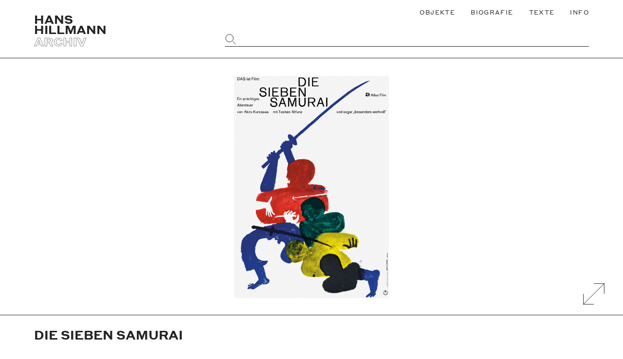

--- FILE ---
content_type: text/html; charset=UTF-8
request_url: https://www.hanshillmann.de/objekt/die-sieben-samurai/
body_size: 32250
content:
<!doctype html>
<html lang="de">
<head>
	<meta charset="UTF-8">
    <meta http-equiv="X-UA-Compatible" content="IE=edge">
	<meta name="viewport" content="width=device-width, initial-scale=1.0">
	
    <!-- Favicons -->
    <link rel="apple-touch-icon" sizes="180x180" href="https://www.hanshillmann.de/wp-content/themes/hillmanntheme/build/favicons/apple-touch-icon.png">
    <link rel="icon" type="image/png" sizes="32x32" href="https://www.hanshillmann.de/wp-content/themes/hillmanntheme/build/favicons/favicon-32x32.png">
    <link rel="icon" type="image/png" sizes="16x16" href="https://www.hanshillmann.de/wp-content/themes/hillmanntheme/build/favicons/favicon-16x16.png">
    <link rel="manifest" href="https://www.hanshillmann.de/wp-content/themes/hillmanntheme/build/favicons/site.webmanifest">
    
    
    <!-- Site info -->
	<meta name="author" content="Hans Hillmann Archiv, Germany">
    <meta name="publisher" content="Hans Hillmann Archiv">
    <meta name="copyright" content="Nachlass Hans Hillmann, Germany">
    <meta name="contact" content="support(at)markhoppe.de">
    <meta name="distribution" content="global">
    <meta name="rating" content="general">
    <meta name="google-site-verification" content="vYyzLoUP2n674MMhXBYMaOgYpffLPYOauryYVIBdOns" />
    
	<meta name='robots' content='max-image-preview:large' />
<title>Die sieben Samurai – Hans Hillmann Archiv</title><meta name="description" content="Leben und Werk von Grafikdesigner Hans Hillmann (1925-2014)" />
<meta content="website" name="object_type"><!-- og:meta --><meta property="og:locale" content="de_DE" />
<meta property="og:type" content="article" />
<meta property="og:title" content="Die sieben Samurai – Hans Hillmann Archiv" />
<meta property="og:description" content="Leben und Werk von Grafikdesigner Hans Hillmann (1925-2014)" />
<meta property="og:url" content="https://www.hanshillmann.de/objekt/die-sieben-samurai/" />
<meta property="og:site_name" content="Hans Hillmann Archiv" />
<meta property="article:publisher" content="https://www.facebook.com/Edwin-Scharff-Museum/?ref=page_internal" />
<meta property="article:published_time" content="2020-10-27T12:56:43+01:00" />
<meta property="article:modified_time" content="2020-11-03T11:30:20+01:00" />
<meta property="og:image" content="https://www.hanshillmann.de/wp-content/uploads/2020/10/Hillmann-1962-Die-sieben-Samurai-Atlas-Film-Plakat-A1-710x1024.jpeg" />
<!-- twitter:meta --><meta name="twitter:card" content="summary_large_image">
<meta name="twitter:url" content="https://www.hanshillmann.de/objekt/die-sieben-samurai/">
<meta name="twitter:title" content="Die sieben Samurai – Hans Hillmann Archiv">
<meta name="twitter:description" content="Leben und Werk von Grafikdesigner Hans Hillmann (1925-2014)">
<meta name="twitter:image" content="https://www.hanshillmann.de/wp-content/uploads/2020/10/Hillmann-1962-Die-sieben-Samurai-Atlas-Film-Plakat-A1-710x1024.jpeg" />
<link rel='stylesheet' id='classic-theme-styles-css' href='https://www.hanshillmann.de/wp-includes/css/classic-themes.min.css?ver=1' media='all' />
<style id='global-styles-inline-css'>
body{--wp--preset--color--black: #000000;--wp--preset--color--cyan-bluish-gray: #abb8c3;--wp--preset--color--white: #ffffff;--wp--preset--color--pale-pink: #f78da7;--wp--preset--color--vivid-red: #cf2e2e;--wp--preset--color--luminous-vivid-orange: #ff6900;--wp--preset--color--luminous-vivid-amber: #fcb900;--wp--preset--color--light-green-cyan: #7bdcb5;--wp--preset--color--vivid-green-cyan: #00d084;--wp--preset--color--pale-cyan-blue: #8ed1fc;--wp--preset--color--vivid-cyan-blue: #0693e3;--wp--preset--color--vivid-purple: #9b51e0;--wp--preset--gradient--vivid-cyan-blue-to-vivid-purple: linear-gradient(135deg,rgba(6,147,227,1) 0%,rgb(155,81,224) 100%);--wp--preset--gradient--light-green-cyan-to-vivid-green-cyan: linear-gradient(135deg,rgb(122,220,180) 0%,rgb(0,208,130) 100%);--wp--preset--gradient--luminous-vivid-amber-to-luminous-vivid-orange: linear-gradient(135deg,rgba(252,185,0,1) 0%,rgba(255,105,0,1) 100%);--wp--preset--gradient--luminous-vivid-orange-to-vivid-red: linear-gradient(135deg,rgba(255,105,0,1) 0%,rgb(207,46,46) 100%);--wp--preset--gradient--very-light-gray-to-cyan-bluish-gray: linear-gradient(135deg,rgb(238,238,238) 0%,rgb(169,184,195) 100%);--wp--preset--gradient--cool-to-warm-spectrum: linear-gradient(135deg,rgb(74,234,220) 0%,rgb(151,120,209) 20%,rgb(207,42,186) 40%,rgb(238,44,130) 60%,rgb(251,105,98) 80%,rgb(254,248,76) 100%);--wp--preset--gradient--blush-light-purple: linear-gradient(135deg,rgb(255,206,236) 0%,rgb(152,150,240) 100%);--wp--preset--gradient--blush-bordeaux: linear-gradient(135deg,rgb(254,205,165) 0%,rgb(254,45,45) 50%,rgb(107,0,62) 100%);--wp--preset--gradient--luminous-dusk: linear-gradient(135deg,rgb(255,203,112) 0%,rgb(199,81,192) 50%,rgb(65,88,208) 100%);--wp--preset--gradient--pale-ocean: linear-gradient(135deg,rgb(255,245,203) 0%,rgb(182,227,212) 50%,rgb(51,167,181) 100%);--wp--preset--gradient--electric-grass: linear-gradient(135deg,rgb(202,248,128) 0%,rgb(113,206,126) 100%);--wp--preset--gradient--midnight: linear-gradient(135deg,rgb(2,3,129) 0%,rgb(40,116,252) 100%);--wp--preset--duotone--dark-grayscale: url('#wp-duotone-dark-grayscale');--wp--preset--duotone--grayscale: url('#wp-duotone-grayscale');--wp--preset--duotone--purple-yellow: url('#wp-duotone-purple-yellow');--wp--preset--duotone--blue-red: url('#wp-duotone-blue-red');--wp--preset--duotone--midnight: url('#wp-duotone-midnight');--wp--preset--duotone--magenta-yellow: url('#wp-duotone-magenta-yellow');--wp--preset--duotone--purple-green: url('#wp-duotone-purple-green');--wp--preset--duotone--blue-orange: url('#wp-duotone-blue-orange');--wp--preset--font-size--small: 13px;--wp--preset--font-size--medium: 20px;--wp--preset--font-size--large: 36px;--wp--preset--font-size--x-large: 42px;--wp--preset--spacing--20: 0.44rem;--wp--preset--spacing--30: 0.67rem;--wp--preset--spacing--40: 1rem;--wp--preset--spacing--50: 1.5rem;--wp--preset--spacing--60: 2.25rem;--wp--preset--spacing--70: 3.38rem;--wp--preset--spacing--80: 5.06rem;}:where(.is-layout-flex){gap: 0.5em;}body .is-layout-flow > .alignleft{float: left;margin-inline-start: 0;margin-inline-end: 2em;}body .is-layout-flow > .alignright{float: right;margin-inline-start: 2em;margin-inline-end: 0;}body .is-layout-flow > .aligncenter{margin-left: auto !important;margin-right: auto !important;}body .is-layout-constrained > .alignleft{float: left;margin-inline-start: 0;margin-inline-end: 2em;}body .is-layout-constrained > .alignright{float: right;margin-inline-start: 2em;margin-inline-end: 0;}body .is-layout-constrained > .aligncenter{margin-left: auto !important;margin-right: auto !important;}body .is-layout-constrained > :where(:not(.alignleft):not(.alignright):not(.alignfull)){max-width: var(--wp--style--global--content-size);margin-left: auto !important;margin-right: auto !important;}body .is-layout-constrained > .alignwide{max-width: var(--wp--style--global--wide-size);}body .is-layout-flex{display: flex;}body .is-layout-flex{flex-wrap: wrap;align-items: center;}body .is-layout-flex > *{margin: 0;}:where(.wp-block-columns.is-layout-flex){gap: 2em;}.has-black-color{color: var(--wp--preset--color--black) !important;}.has-cyan-bluish-gray-color{color: var(--wp--preset--color--cyan-bluish-gray) !important;}.has-white-color{color: var(--wp--preset--color--white) !important;}.has-pale-pink-color{color: var(--wp--preset--color--pale-pink) !important;}.has-vivid-red-color{color: var(--wp--preset--color--vivid-red) !important;}.has-luminous-vivid-orange-color{color: var(--wp--preset--color--luminous-vivid-orange) !important;}.has-luminous-vivid-amber-color{color: var(--wp--preset--color--luminous-vivid-amber) !important;}.has-light-green-cyan-color{color: var(--wp--preset--color--light-green-cyan) !important;}.has-vivid-green-cyan-color{color: var(--wp--preset--color--vivid-green-cyan) !important;}.has-pale-cyan-blue-color{color: var(--wp--preset--color--pale-cyan-blue) !important;}.has-vivid-cyan-blue-color{color: var(--wp--preset--color--vivid-cyan-blue) !important;}.has-vivid-purple-color{color: var(--wp--preset--color--vivid-purple) !important;}.has-black-background-color{background-color: var(--wp--preset--color--black) !important;}.has-cyan-bluish-gray-background-color{background-color: var(--wp--preset--color--cyan-bluish-gray) !important;}.has-white-background-color{background-color: var(--wp--preset--color--white) !important;}.has-pale-pink-background-color{background-color: var(--wp--preset--color--pale-pink) !important;}.has-vivid-red-background-color{background-color: var(--wp--preset--color--vivid-red) !important;}.has-luminous-vivid-orange-background-color{background-color: var(--wp--preset--color--luminous-vivid-orange) !important;}.has-luminous-vivid-amber-background-color{background-color: var(--wp--preset--color--luminous-vivid-amber) !important;}.has-light-green-cyan-background-color{background-color: var(--wp--preset--color--light-green-cyan) !important;}.has-vivid-green-cyan-background-color{background-color: var(--wp--preset--color--vivid-green-cyan) !important;}.has-pale-cyan-blue-background-color{background-color: var(--wp--preset--color--pale-cyan-blue) !important;}.has-vivid-cyan-blue-background-color{background-color: var(--wp--preset--color--vivid-cyan-blue) !important;}.has-vivid-purple-background-color{background-color: var(--wp--preset--color--vivid-purple) !important;}.has-black-border-color{border-color: var(--wp--preset--color--black) !important;}.has-cyan-bluish-gray-border-color{border-color: var(--wp--preset--color--cyan-bluish-gray) !important;}.has-white-border-color{border-color: var(--wp--preset--color--white) !important;}.has-pale-pink-border-color{border-color: var(--wp--preset--color--pale-pink) !important;}.has-vivid-red-border-color{border-color: var(--wp--preset--color--vivid-red) !important;}.has-luminous-vivid-orange-border-color{border-color: var(--wp--preset--color--luminous-vivid-orange) !important;}.has-luminous-vivid-amber-border-color{border-color: var(--wp--preset--color--luminous-vivid-amber) !important;}.has-light-green-cyan-border-color{border-color: var(--wp--preset--color--light-green-cyan) !important;}.has-vivid-green-cyan-border-color{border-color: var(--wp--preset--color--vivid-green-cyan) !important;}.has-pale-cyan-blue-border-color{border-color: var(--wp--preset--color--pale-cyan-blue) !important;}.has-vivid-cyan-blue-border-color{border-color: var(--wp--preset--color--vivid-cyan-blue) !important;}.has-vivid-purple-border-color{border-color: var(--wp--preset--color--vivid-purple) !important;}.has-vivid-cyan-blue-to-vivid-purple-gradient-background{background: var(--wp--preset--gradient--vivid-cyan-blue-to-vivid-purple) !important;}.has-light-green-cyan-to-vivid-green-cyan-gradient-background{background: var(--wp--preset--gradient--light-green-cyan-to-vivid-green-cyan) !important;}.has-luminous-vivid-amber-to-luminous-vivid-orange-gradient-background{background: var(--wp--preset--gradient--luminous-vivid-amber-to-luminous-vivid-orange) !important;}.has-luminous-vivid-orange-to-vivid-red-gradient-background{background: var(--wp--preset--gradient--luminous-vivid-orange-to-vivid-red) !important;}.has-very-light-gray-to-cyan-bluish-gray-gradient-background{background: var(--wp--preset--gradient--very-light-gray-to-cyan-bluish-gray) !important;}.has-cool-to-warm-spectrum-gradient-background{background: var(--wp--preset--gradient--cool-to-warm-spectrum) !important;}.has-blush-light-purple-gradient-background{background: var(--wp--preset--gradient--blush-light-purple) !important;}.has-blush-bordeaux-gradient-background{background: var(--wp--preset--gradient--blush-bordeaux) !important;}.has-luminous-dusk-gradient-background{background: var(--wp--preset--gradient--luminous-dusk) !important;}.has-pale-ocean-gradient-background{background: var(--wp--preset--gradient--pale-ocean) !important;}.has-electric-grass-gradient-background{background: var(--wp--preset--gradient--electric-grass) !important;}.has-midnight-gradient-background{background: var(--wp--preset--gradient--midnight) !important;}.has-small-font-size{font-size: var(--wp--preset--font-size--small) !important;}.has-medium-font-size{font-size: var(--wp--preset--font-size--medium) !important;}.has-large-font-size{font-size: var(--wp--preset--font-size--large) !important;}.has-x-large-font-size{font-size: var(--wp--preset--font-size--x-large) !important;}
.wp-block-navigation a:where(:not(.wp-element-button)){color: inherit;}
:where(.wp-block-columns.is-layout-flex){gap: 2em;}
.wp-block-pullquote{font-size: 1.5em;line-height: 1.6;}
</style>
<link rel='stylesheet' id='theme-style-css' href='https://www.hanshillmann.de/wp-content/themes/hillmanntheme/style.css?ver=1.1.0' media='all' />
<link rel="canonical" href="https://www.hanshillmann.de/objekt/die-sieben-samurai/" />
</head>
<body class="hll__post hll__post--single" itemscope="itemscope" itemtype="https://schema.org/WebPage">
    
    <svg xmlns="http://www.w3.org/2000/svg" viewBox="0 0 0 0" width="0" height="0" focusable="false" role="none" style="visibility: hidden; position: absolute; left: -9999px; overflow: hidden;" ><defs><filter id="wp-duotone-dark-grayscale"><feColorMatrix color-interpolation-filters="sRGB" type="matrix" values=" .299 .587 .114 0 0 .299 .587 .114 0 0 .299 .587 .114 0 0 .299 .587 .114 0 0 " /><feComponentTransfer color-interpolation-filters="sRGB" ><feFuncR type="table" tableValues="0 0.49803921568627" /><feFuncG type="table" tableValues="0 0.49803921568627" /><feFuncB type="table" tableValues="0 0.49803921568627" /><feFuncA type="table" tableValues="1 1" /></feComponentTransfer><feComposite in2="SourceGraphic" operator="in" /></filter></defs></svg><svg xmlns="http://www.w3.org/2000/svg" viewBox="0 0 0 0" width="0" height="0" focusable="false" role="none" style="visibility: hidden; position: absolute; left: -9999px; overflow: hidden;" ><defs><filter id="wp-duotone-grayscale"><feColorMatrix color-interpolation-filters="sRGB" type="matrix" values=" .299 .587 .114 0 0 .299 .587 .114 0 0 .299 .587 .114 0 0 .299 .587 .114 0 0 " /><feComponentTransfer color-interpolation-filters="sRGB" ><feFuncR type="table" tableValues="0 1" /><feFuncG type="table" tableValues="0 1" /><feFuncB type="table" tableValues="0 1" /><feFuncA type="table" tableValues="1 1" /></feComponentTransfer><feComposite in2="SourceGraphic" operator="in" /></filter></defs></svg><svg xmlns="http://www.w3.org/2000/svg" viewBox="0 0 0 0" width="0" height="0" focusable="false" role="none" style="visibility: hidden; position: absolute; left: -9999px; overflow: hidden;" ><defs><filter id="wp-duotone-purple-yellow"><feColorMatrix color-interpolation-filters="sRGB" type="matrix" values=" .299 .587 .114 0 0 .299 .587 .114 0 0 .299 .587 .114 0 0 .299 .587 .114 0 0 " /><feComponentTransfer color-interpolation-filters="sRGB" ><feFuncR type="table" tableValues="0.54901960784314 0.98823529411765" /><feFuncG type="table" tableValues="0 1" /><feFuncB type="table" tableValues="0.71764705882353 0.25490196078431" /><feFuncA type="table" tableValues="1 1" /></feComponentTransfer><feComposite in2="SourceGraphic" operator="in" /></filter></defs></svg><svg xmlns="http://www.w3.org/2000/svg" viewBox="0 0 0 0" width="0" height="0" focusable="false" role="none" style="visibility: hidden; position: absolute; left: -9999px; overflow: hidden;" ><defs><filter id="wp-duotone-blue-red"><feColorMatrix color-interpolation-filters="sRGB" type="matrix" values=" .299 .587 .114 0 0 .299 .587 .114 0 0 .299 .587 .114 0 0 .299 .587 .114 0 0 " /><feComponentTransfer color-interpolation-filters="sRGB" ><feFuncR type="table" tableValues="0 1" /><feFuncG type="table" tableValues="0 0.27843137254902" /><feFuncB type="table" tableValues="0.5921568627451 0.27843137254902" /><feFuncA type="table" tableValues="1 1" /></feComponentTransfer><feComposite in2="SourceGraphic" operator="in" /></filter></defs></svg><svg xmlns="http://www.w3.org/2000/svg" viewBox="0 0 0 0" width="0" height="0" focusable="false" role="none" style="visibility: hidden; position: absolute; left: -9999px; overflow: hidden;" ><defs><filter id="wp-duotone-midnight"><feColorMatrix color-interpolation-filters="sRGB" type="matrix" values=" .299 .587 .114 0 0 .299 .587 .114 0 0 .299 .587 .114 0 0 .299 .587 .114 0 0 " /><feComponentTransfer color-interpolation-filters="sRGB" ><feFuncR type="table" tableValues="0 0" /><feFuncG type="table" tableValues="0 0.64705882352941" /><feFuncB type="table" tableValues="0 1" /><feFuncA type="table" tableValues="1 1" /></feComponentTransfer><feComposite in2="SourceGraphic" operator="in" /></filter></defs></svg><svg xmlns="http://www.w3.org/2000/svg" viewBox="0 0 0 0" width="0" height="0" focusable="false" role="none" style="visibility: hidden; position: absolute; left: -9999px; overflow: hidden;" ><defs><filter id="wp-duotone-magenta-yellow"><feColorMatrix color-interpolation-filters="sRGB" type="matrix" values=" .299 .587 .114 0 0 .299 .587 .114 0 0 .299 .587 .114 0 0 .299 .587 .114 0 0 " /><feComponentTransfer color-interpolation-filters="sRGB" ><feFuncR type="table" tableValues="0.78039215686275 1" /><feFuncG type="table" tableValues="0 0.94901960784314" /><feFuncB type="table" tableValues="0.35294117647059 0.47058823529412" /><feFuncA type="table" tableValues="1 1" /></feComponentTransfer><feComposite in2="SourceGraphic" operator="in" /></filter></defs></svg><svg xmlns="http://www.w3.org/2000/svg" viewBox="0 0 0 0" width="0" height="0" focusable="false" role="none" style="visibility: hidden; position: absolute; left: -9999px; overflow: hidden;" ><defs><filter id="wp-duotone-purple-green"><feColorMatrix color-interpolation-filters="sRGB" type="matrix" values=" .299 .587 .114 0 0 .299 .587 .114 0 0 .299 .587 .114 0 0 .299 .587 .114 0 0 " /><feComponentTransfer color-interpolation-filters="sRGB" ><feFuncR type="table" tableValues="0.65098039215686 0.40392156862745" /><feFuncG type="table" tableValues="0 1" /><feFuncB type="table" tableValues="0.44705882352941 0.4" /><feFuncA type="table" tableValues="1 1" /></feComponentTransfer><feComposite in2="SourceGraphic" operator="in" /></filter></defs></svg><svg xmlns="http://www.w3.org/2000/svg" viewBox="0 0 0 0" width="0" height="0" focusable="false" role="none" style="visibility: hidden; position: absolute; left: -9999px; overflow: hidden;" ><defs><filter id="wp-duotone-blue-orange"><feColorMatrix color-interpolation-filters="sRGB" type="matrix" values=" .299 .587 .114 0 0 .299 .587 .114 0 0 .299 .587 .114 0 0 .299 .587 .114 0 0 " /><feComponentTransfer color-interpolation-filters="sRGB" ><feFuncR type="table" tableValues="0.098039215686275 1" /><feFuncG type="table" tableValues="0 0.66274509803922" /><feFuncB type="table" tableValues="0.84705882352941 0.41960784313725" /><feFuncA type="table" tableValues="1 1" /></feComponentTransfer><feComposite in2="SourceGraphic" operator="in" /></filter></defs></svg><div class="wrapper"><header class="hll__header"><div class="hll__grid--container"><div class="hll__grid--group"><div class="hll__grid--col-12"><nav class="hll__navigation" aria-label="Main"><ul class="menu"><li class="menu-item"><a href="http://www.hanshillmann.de/objekte/"><span>Objekte</span></a></li>
<li class="menu-item"><a href="https://www.hanshillmann.de/biografie/"><span>Biografie</span></a></li>
<li class="menu-item"><a href="https://www.hanshillmann.de/texte/"><span>Texte</span></a></li>
<li class="menu-item"><a href="https://www.hanshillmann.de/informationen/"><span>Info</span></a></li>
</ul></nav></div><div class="hll__grid--col-4"><a class="hll__brand" href="https://www.hanshillmann.de" rel="home" aria-label="Zurück zur Startseite"><span>HANS</span> <span>HILLMANN</span> <span class="outline">ARCHIV</span></a></div><div class="hll__grid--col-8"><form class="hll__search--form" method="get" action="https://www.hanshillmann.de" role="search"><label for="object-search-input"><span class="hide">Website durchsuchen</span><input type="search" id="object-search-input" name="s"><i class="hll__icon"><svg class="svg-icon" width="50" height="50" aria-hidden="true" role="img" focusable="false" xmlns="http://www.w3.org/2000/svg" viewBox="0 0 54 54"><ellipse vector-effect="non-scaling-stroke" cx="21.64" cy="21.64" rx="17.64" ry="17.63""/><line vector-effect="non-scaling-stroke" x1="36.91" y1="36.93" x2="50" y2="50.02"/></svg></i></label></form></div></div></div></header><main><article><div class="hll__gallery"><div class="hll__row hll__gallery--large"><div class="hll__grid--container"><div class="hll__slider"><figure><img width="1387" height="2000" src="[data-uri]" class="lazyload wp-post-image" alt="" decoding="async" data-src="https://www.hanshillmann.de/wp-content/uploads/2020/10/Hillmann-1962-Die-sieben-Samurai-Atlas-Film-Plakat-A1.jpeg" data-srcset="https://www.hanshillmann.de/wp-content/uploads/2020/10/Hillmann-1962-Die-sieben-Samurai-Atlas-Film-Plakat-A1.jpeg 1387w, https://www.hanshillmann.de/wp-content/uploads/2020/10/Hillmann-1962-Die-sieben-Samurai-Atlas-Film-Plakat-A1-208x300.jpeg 208w, https://www.hanshillmann.de/wp-content/uploads/2020/10/Hillmann-1962-Die-sieben-Samurai-Atlas-Film-Plakat-A1-710x1024.jpeg 710w, https://www.hanshillmann.de/wp-content/uploads/2020/10/Hillmann-1962-Die-sieben-Samurai-Atlas-Film-Plakat-A1-768x1107.jpeg 768w, https://www.hanshillmann.de/wp-content/uploads/2020/10/Hillmann-1962-Die-sieben-Samurai-Atlas-Film-Plakat-A1-1065x1536.jpeg 1065w, https://www.hanshillmann.de/wp-content/uploads/2020/10/Hillmann-1962-Die-sieben-Samurai-Atlas-Film-Plakat-A1-600x865.jpeg 600w" data-sizes="(max-width: 709px) 85vw, (max-width: 909px) 67vw, (max-width: 1362px) 62vw, 840px" /></figure></div></div><button type="button" id="gallery_expand" aria-label="Galerie Vergrößern" aria-hidden="false" class="hll__fullscreen--button"><i class="hll__icon"><svg class="svg-icon" width="50" height="50" aria-hidden="true" role="img" focusable="false" xmlns="http://www.w3.org/2000/svg" viewBox="0 0 54 54"><polyline vector-effect="non-scaling-stroke" points="50 26.51 50 4.01 27.5 4.01"/><line vector-effect="non-scaling-stroke" x1="4" y1="50" x2="50" y2="4"/><polyline vector-effect="non-scaling-stroke" points="4 27.52 4 50.02 26.5 50.02"/></svg></i></button><button type="button" id="gallery_close" aria-label="Vollbildanzeige beenden" aria-hidden="true" class="hll__fullscreen--button"><i class="hll__icon"><svg class="svg-icon" width="50" height="50" aria-hidden="true" role="img" focusable="false" xmlns="http://www.w3.org/2000/svg" viewBox="0 0 54 54"><line vector-effect="non-scaling-stroke" x1="4" y1="50" x2="50" y2="4"/><line vector-effect="non-scaling-stroke" x1="50" y1="50" x2="4" y2="4"/></svg></i></button></div></div><header><div class="hll__grid--container"><h1 class="large-heading">Die sieben Samurai</h1><ul class="hll__object--meta"><li><span class="prefix">Jahr: </span><a href="https://www.hanshillmann.de/objekte/jahr/1962" aria-label="Zeige alle Objekte aus diesem Jahrzehnt">1962</a></li><li><span class="prefix">Medium: </span><a href="https://www.hanshillmann.de/objekte/medium/plakat/" aria-label="Alle Objekte von demselben Medium anzeigen">Plakat</a></li><li><span class="prefix">Maße: </span><span>59,4x84,1 cm (DIN A1)</span></li><li><span class="prefix">Technik: </span><span>Offsetdruck</span></li><li><span class="prefix">Auftraggeber: </span><a href="https://www.hanshillmann.de/objekte/auftraggeber/atlas-film" aria-label="Alles von diesem Auftraggeber anzeigen">Atlas Film</a></li><li><span class="prefix">Ort: </span><a href="https://www.hanshillmann.de/objekte/ort/duisburg" aria-label="Alles aus diesen Ort anzeigen">Duisburg</a></li></ul></div></header><div class="hll__content"><div class="hll__grid--container"><div class="hll__grid--group"><div class="hll__grid--col-8"><p>Keine Beschreibung</p></div><aside class="hll__grid--col-4 hll__grid--col-dt-3 hll__grid--col-dt-offset-1"><div><h3 class="small-heading">Sammlung</h3><ul class="hll__object--meta"><li><a href="https://www.hanshillmann.de/sammlung/filmkunstgrafik/" aria-label="Weiter zu FilmKunstGrafik">FilmKunstGrafik</a></li></ul><h3 class="small-heading">Stichwörter</h3><ul class="hll__object--meta"><li><a href="https://www.hanshillmann.de/objekte/schlagwort/akira-kurosawa/" aria-label="Alle Objekte des selben Schlagwortes anzeigen">Akira Kurosawa</a></li><li><a href="https://www.hanshillmann.de/objekte/schlagwort/japan/" aria-label="Alle Objekte des selben Schlagwortes anzeigen">Japan</a></li></ul></div></aside></div></div></div><aside class="hll__related"><div class="hll__row--heading"><div class="hll__grid--container"><h2>Verwandte Objekte</h2></div></div><div class="hll__row--content"><div class="hll__grid--container"><div class="hll__grid--columns"><article class="hll__teaser"><a href="https://www.hanshillmann.de/objekt/die-sieben-samurai-grossformat/" aria-label="Weiter zu Die sieben Samurai (Großformat)"><figure class="hll__teaser--figure"><img width="300" height="216" src="[data-uri]" class="lazyload wp-post-image" alt="" decoding="async" loading="lazy" data-src="https://www.hanshillmann.de/wp-content/uploads/2020/10/Hillmann-1962-Die-sieben-Samurai-Atlas-Film-Plakat-8xA0-300x216.jpeg" data-srcset="https://www.hanshillmann.de/wp-content/uploads/2020/10/Hillmann-1962-Die-sieben-Samurai-Atlas-Film-Plakat-8xA0-300x216.jpeg 300w, https://www.hanshillmann.de/wp-content/uploads/2020/10/Hillmann-1962-Die-sieben-Samurai-Atlas-Film-Plakat-8xA0-1024x736.jpeg 1024w, https://www.hanshillmann.de/wp-content/uploads/2020/10/Hillmann-1962-Die-sieben-Samurai-Atlas-Film-Plakat-8xA0-768x552.jpeg 768w, https://www.hanshillmann.de/wp-content/uploads/2020/10/Hillmann-1962-Die-sieben-Samurai-Atlas-Film-Plakat-8xA0-1536x1104.jpeg 1536w, https://www.hanshillmann.de/wp-content/uploads/2020/10/Hillmann-1962-Die-sieben-Samurai-Atlas-Film-Plakat-8xA0-1568x1127.jpeg 1568w, https://www.hanshillmann.de/wp-content/uploads/2020/10/Hillmann-1962-Die-sieben-Samurai-Atlas-Film-Plakat-8xA0-600x431.jpeg 600w, https://www.hanshillmann.de/wp-content/uploads/2020/10/Hillmann-1962-Die-sieben-Samurai-Atlas-Film-Plakat-8xA0.jpeg 2000w" data-sizes="(max-width: 709px) 85vw, (max-width: 909px) 67vw, (max-width: 1362px) 62vw, 840px" /></figure><div class="hll__teaser--overlay"><h3>Die sieben Samurai (Großformat)</h3><div>Plakat, 1962</div></div></a></article><article class="hll__teaser"><a href="https://www.hanshillmann.de/objekt/die-sieben-samurai-atlas-filmheft-10/" aria-label="Weiter zu Die sieben Samurai (Atlas Filmheft 10)"><figure class="hll__teaser--figure"><img width="300" height="263" src="[data-uri]" class="lazyload wp-post-image" alt="" decoding="async" loading="lazy" data-src="https://www.hanshillmann.de/wp-content/uploads/2020/10/Hillmann-1962-Die-Sieben-Samurai-Atlas-Filmheft-10-Broschuere-23x205-cm-01-300x263.jpeg" data-srcset="https://www.hanshillmann.de/wp-content/uploads/2020/10/Hillmann-1962-Die-Sieben-Samurai-Atlas-Filmheft-10-Broschuere-23x205-cm-01-300x263.jpeg 300w, https://www.hanshillmann.de/wp-content/uploads/2020/10/Hillmann-1962-Die-Sieben-Samurai-Atlas-Filmheft-10-Broschuere-23x205-cm-01-1024x898.jpeg 1024w, https://www.hanshillmann.de/wp-content/uploads/2020/10/Hillmann-1962-Die-Sieben-Samurai-Atlas-Filmheft-10-Broschuere-23x205-cm-01-768x673.jpeg 768w, https://www.hanshillmann.de/wp-content/uploads/2020/10/Hillmann-1962-Die-Sieben-Samurai-Atlas-Filmheft-10-Broschuere-23x205-cm-01-1536x1346.jpeg 1536w, https://www.hanshillmann.de/wp-content/uploads/2020/10/Hillmann-1962-Die-Sieben-Samurai-Atlas-Filmheft-10-Broschuere-23x205-cm-01-1568x1374.jpeg 1568w, https://www.hanshillmann.de/wp-content/uploads/2020/10/Hillmann-1962-Die-Sieben-Samurai-Atlas-Filmheft-10-Broschuere-23x205-cm-01-600x526.jpeg 600w, https://www.hanshillmann.de/wp-content/uploads/2020/10/Hillmann-1962-Die-Sieben-Samurai-Atlas-Filmheft-10-Broschuere-23x205-cm-01.jpeg 2000w" data-sizes="(max-width: 709px) 85vw, (max-width: 909px) 67vw, (max-width: 1362px) 62vw, 840px" /></figure><div class="hll__teaser--overlay"><h3>Die sieben Samurai (Atlas Filmheft 10)</h3><div>Broschüre, 1962</div></div></a></article><article class="hll__teaser"><a href="https://www.hanshillmann.de/objekt/die-sieben-samurai-handzettel/" aria-label="Weiter zu Die sieben Samurai (Handzettel)"><figure class="hll__teaser--figure"><img width="300" height="218" src="[data-uri]" class="lazyload wp-post-image" alt="" decoding="async" loading="lazy" data-src="https://www.hanshillmann.de/wp-content/uploads/2020/10/Hillmann-1962-Die-sieben-Samurai-Atlas-Film-Handzettel-10x145-cm-02-300x218.jpeg" data-srcset="https://www.hanshillmann.de/wp-content/uploads/2020/10/Hillmann-1962-Die-sieben-Samurai-Atlas-Film-Handzettel-10x145-cm-02-300x218.jpeg 300w, https://www.hanshillmann.de/wp-content/uploads/2020/10/Hillmann-1962-Die-sieben-Samurai-Atlas-Film-Handzettel-10x145-cm-02-1024x743.jpeg 1024w, https://www.hanshillmann.de/wp-content/uploads/2020/10/Hillmann-1962-Die-sieben-Samurai-Atlas-Film-Handzettel-10x145-cm-02-768x557.jpeg 768w, https://www.hanshillmann.de/wp-content/uploads/2020/10/Hillmann-1962-Die-sieben-Samurai-Atlas-Film-Handzettel-10x145-cm-02-1536x1114.jpeg 1536w, https://www.hanshillmann.de/wp-content/uploads/2020/10/Hillmann-1962-Die-sieben-Samurai-Atlas-Film-Handzettel-10x145-cm-02-1568x1138.jpeg 1568w, https://www.hanshillmann.de/wp-content/uploads/2020/10/Hillmann-1962-Die-sieben-Samurai-Atlas-Film-Handzettel-10x145-cm-02-600x435.jpeg 600w, https://www.hanshillmann.de/wp-content/uploads/2020/10/Hillmann-1962-Die-sieben-Samurai-Atlas-Film-Handzettel-10x145-cm-02.jpeg 2000w" data-sizes="(max-width: 709px) 85vw, (max-width: 909px) 67vw, (max-width: 1362px) 62vw, 840px" /></figure><div class="hll__teaser--overlay"><h3>Die sieben Samurai (Handzettel)</h3><div>Faltblatt, 1962</div></div></a></article></div></div></div></aside></article></main><footer class="hll__footer"><div class="hll__grid--container"><div class="hll__grid--group"><div class="hll__grid--col-dt-8"><nav class="hll__navigation" aria-label="Main"><ul class="menu"><li class="menu-item"><a href="http://www.hanshillmann.de/objekte/"><span>Objekte</span></a></li>
<li class="menu-item"><a href="https://www.hanshillmann.de/biografie/"><span>Biografie</span></a></li>
<li class="menu-item"><a href="https://www.hanshillmann.de/texte/"><span>Texte</span></a></li>
<li class="menu-item"><a href="https://www.hanshillmann.de/informationen/"><span>Info</span></a></li>
</ul></nav></div><div class="hll__grid--col-dt-4"><a class="hll__brand invert small" href="https://www.hanshillmann.de" rel="home" aria-label="Zurück zur Startseite"><span>HANS</span> <span>HILLMANN</span> <span class="outline">ARCHIV</span></a></div><div class="hll__grid--col-12"><div class="hll__credits"><ul class="menu"><li class="menu-item"><a href="https://www.hanshillmann.de/datenschutzerklaerung/"><small>Datenschutzerklärung</small></a></li>
<li class="menu-item"><a href="https://www.hanshillmann.de/impressum/"><small>Impressum</small></a></li>
</ul><div class="copyright small">&copy; 2026 Nachlass Hans Hillmann</div></div></div></div></div></footer></div><script id='theme-script-js-extra'>
var ajax_object = {"ajax_url":"https:\/\/www.hanshillmann.de\/wp-admin\/admin-ajax.php","ajax_nonce":"71ca14b728"};
</script>
<script src="https://www.hanshillmann.de/wp-content/themes/hillmanntheme/build/js/main.min.js?ver=1.1.0" id="theme-script-js"></script>
</body>
</html>